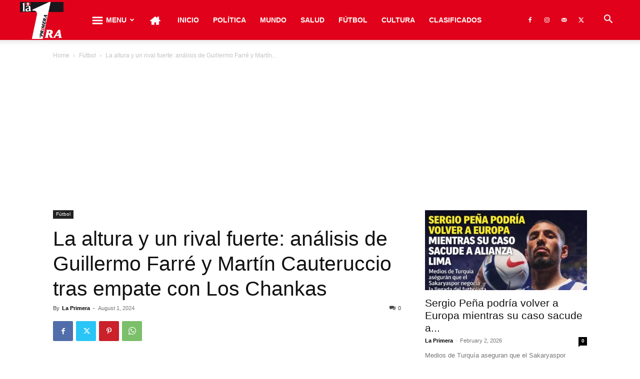

--- FILE ---
content_type: text/html; charset=utf-8
request_url: https://www.google.com/recaptcha/api2/aframe
body_size: -247
content:
<!DOCTYPE HTML><html><head><meta http-equiv="content-type" content="text/html; charset=UTF-8"></head><body><script nonce="U2UpPa1zqZmVPnOGMj1yRw">/** Anti-fraud and anti-abuse applications only. See google.com/recaptcha */ try{var clients={'sodar':'https://pagead2.googlesyndication.com/pagead/sodar?'};window.addEventListener("message",function(a){try{if(a.source===window.parent){var b=JSON.parse(a.data);var c=clients[b['id']];if(c){var d=document.createElement('img');d.src=c+b['params']+'&rc='+(localStorage.getItem("rc::a")?sessionStorage.getItem("rc::b"):"");window.document.body.appendChild(d);sessionStorage.setItem("rc::e",parseInt(sessionStorage.getItem("rc::e")||0)+1);localStorage.setItem("rc::h",'1770097557809');}}}catch(b){}});window.parent.postMessage("_grecaptcha_ready", "*");}catch(b){}</script></body></html>